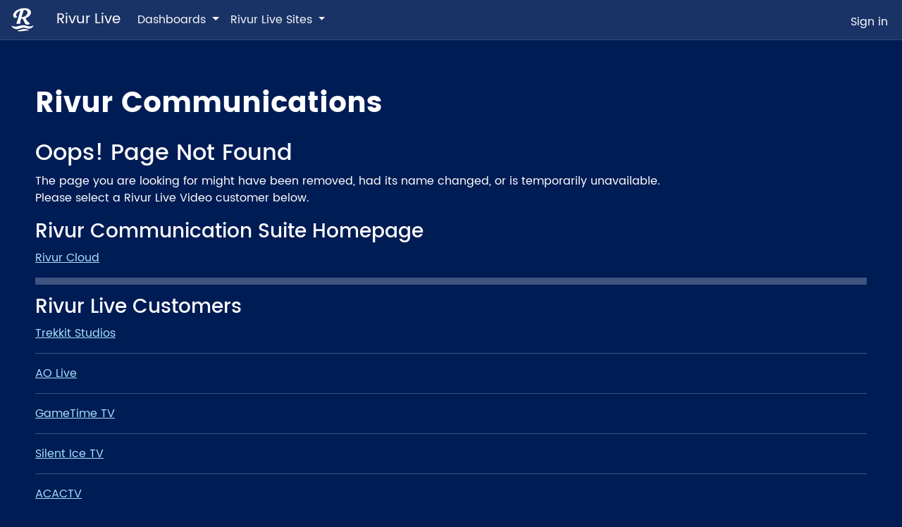

--- FILE ---
content_type: text/html; charset=utf-8
request_url: https://www.acactv.ca/Home/RivurCommunications
body_size: 2887
content:

<!DOCTYPE html>
<html lang="en">
<head>
    <meta charset="utf-8" />
    <meta name="viewport" content="width=device-width, initial-scale=1.0" />
    <title> - RivurLive</title>
    <link rel="stylesheet" href="/lib/bootstrap/dist/css/bootstrap.css?v=11" />
    <link rel="stylesheet" href="/css/site.css?v=11" />
    <link rel="stylesheet" href="/RivurLive.styles.css" />
    <link rel="stylesheet" href="https://cdnjs.cloudflare.com/ajax/libs/bootstrap-icons/1.8.1/font/bootstrap-icons.min.css">
    <link rel="stylesheet" href="https://cdn.syncfusion.com/ej2/28.1.33/fluent.css" />
    <script src="https://cdn.syncfusion.com/ej2/28.1.33/dist/ej2.min.js"></script>
    <link href="https://vjs.zencdn.net/7.17.0/video-js.css" rel="stylesheet">
    <link rel="stylesheet" href="/css/fonts.css?v=11" />
    <link rel="icon" type="image/png" href="/images/favicon.png">
    
	
</head>
<body>
    <header b-fbgn6gst9h>
        <nav b-fbgn6gst9h class="navbar navbar-expand-sm navbar-toggleable-sm navbar-dark bg-primary-light box-shadow mb-3" style="border-bottom: 1px solid rgba(255, 255, 255, 0.1);">
            <div b-fbgn6gst9h class="container-fluid">

                    <a b-fbgn6gst9h class="navbar-brand d-flex align-items-center py-0" href="#">
                        <img b-fbgn6gst9h src="/images/RivurLogo.png" alt="Rivur Logo" width="40" height="40" class="d-inline-block align-self-center" style="margin-right: 20px;">
                        <span b-fbgn6gst9h class="lh-1 ms-2">Rivur Live</span>
                    </a>


                <button b-fbgn6gst9h class="navbar-toggler" type="button" data-bs-toggle="collapse" data-bs-target=".navbar-collapse" aria-controls="navbarSupportedContent"
                aria-expanded="false" aria-label="Toggle navigation">
                    <span b-fbgn6gst9h class="navbar-toggler-icon"></span>
                </button>
                <div b-fbgn6gst9h class="navbar-collapse collapse d-sm-inline-flex justify-content-between">

                    <ul b-fbgn6gst9h class="navbar-nav flex-grow-1">
                            <li b-fbgn6gst9h class="nav-item dropdown">
                                <a b-fbgn6gst9h class="nav-link dropdown-toggle text-light badge-nav-link-hover" href="#" id="navbarDropdown" role="button" data-bs-toggle="dropdown" aria-expanded="false">
                                    Dashboards
                                </a>
                                <ul b-fbgn6gst9h class="dropdown-menu" aria-labelledby="navbarDropdown">
                                    <li b-fbgn6gst9h><a class="dropdown-item" href="/dashboard/index">Admin Dashboard</a></li>
                                    <li b-fbgn6gst9h><a class="dropdown-item" href="/Channel/AdminView">Channel Dashboard</a></li>
                                </ul>
                            </li>
                            <li b-fbgn6gst9h class="nav-item dropdown">
                                <a b-fbgn6gst9h class="nav-link dropdown-toggle text-light badge-nav-link-hover" href="#" id="navbarDropdown" role="button" data-bs-toggle="dropdown" aria-expanded="false">
                                    Rivur Live Sites
                                </a>
                                <ul b-fbgn6gst9h class="dropdown-menu" aria-labelledby="navbarDropdown">
                                    <li b-fbgn6gst9h><a b-fbgn6gst9h class="dropdown-item" target="_blank" href="https://ao.live/">AO Live (Canada East)</a></li>
                                    <li b-fbgn6gst9h><a b-fbgn6gst9h class="dropdown-item" target="_blank" href="https://www.ao2.live/">AO2 Live(Canada West)</a></li>
                                    <li b-fbgn6gst9h><a b-fbgn6gst9h class="dropdown-item" target="_blank" href="https://trekkit.com/">Trekkit Studios</a></li>
                                    <li b-fbgn6gst9h><a b-fbgn6gst9h class="dropdown-item" target="_blank" href="https://www.acactv.ca/">ACAC TV</a></li>
                                    <li b-fbgn6gst9h><a b-fbgn6gst9h class="dropdown-item" target="_blank" href="https://www.silenticetv.com/">Silent Ice TV</a></li>
                                    <li b-fbgn6gst9h><a b-fbgn6gst9h class="dropdown-item" target="_blank" href="https://www.ccaalive.ca/">CCAA TV</a></li>
                                </ul>
                            </li>
                    </ul>
                    
<ul class="navbar-nav ms-auto">
        <li class="nav-item">
            <a class="nav-link text-white hover-underline" href="/MicrosoftIdentity/Account/SignIn">
                Sign in
            </a>
        </li>
</ul>
<style>
    .sign-out-btn {
        border-radius: 999px; /* fully pill-shaped */
        border: 2px solid rgba(255, 0, 0, 0.6);
        color: rgba(255, 0, 0, 0.9);
        background-color: rgba(255, 0, 0, 0.1);
        padding: 4px 9px;
        cursor: pointer;
        display: inline-block;
        text-align: center;
    }

        /* Hover = slightly darker red background */
        .sign-out-btn:hover {
            background-color: rgba(255, 0, 0, 0.2);
            border-color: rgba(255, 0, 0, 0.8);
            text-decoration: none;
        }

        /* Active/click state */
        .sign-out-btn:active {
            background-color: rgba(255, 0, 0, 0.3);
            transform: translateY(0);
        }

</style>
                </div>
            </div>
        </nav>
    </header>
    
    <div b-fbgn6gst9h class="container-fluid" style="padding:50px">
        
            
<h1 style="padding-bottom:20px;"><b>Rivur Communications</b></h1>

<h2>Oops! Page Not Found</h2>
<h3></h3>


<div style="padding-bottom:10px;padding-bottom:20px;">The page you are looking for might have been removed, had its name changed, or is temporarily unavailable.<br />Please select a Rivur Live Video customer below.</div>

<h3>Rivur Communication Suite Homepage</h3>
<a href="https://www.rivur.cloud">Rivur Cloud</a>
<hr style="padding-bottom:10px;"/>

<h3>Rivur Live Customers</h3>

    <p><a href="https://www.trekkit.com">Trekkit Studios</a></p>
    <hr />
    <p><a href="https://www.ao.live">AO Live</a></p>
    <hr />
    <p><a href="https://watch.gametimetv.ca">GameTime TV</a></p>
    <hr />
    <p><a href="https://www.silenticetv.com">Silent Ice TV</a></p>
    <hr />
    <p><a href="https://www.acactv.ca">ACACTV</a></p>
    <hr />
    <p><a href="https://www.hooptvlive.com">Seminole Hoops</a></p>
    <hr />
    <p><a href="https://www.ftcenterlive.com">FT Center Live</a></p>
    <hr />
    <p><a href="https://www.topflighttv.com">Topflight TV</a></p>
    <hr />
    <p><a href="https://www.ccaalive.ca">CCAA</a></p>
    <hr />

        
    </div>


    <footer b-fbgn6gst9h class="footer bg-primary-light" style="border-top: 1px solid rgba(255, 255, 255, 0.1);">
        <div b-fbgn6gst9h class="container text-center" style="color:white">
            <span b-fbgn6gst9h>&copy; Copyright 2025</span>
            <span b-fbgn6gst9h class="footer-separator">•</span>
            <span b-fbgn6gst9h>Powered by <a b-fbgn6gst9h class="hover-underline text-decoration-none" style="color:white" target="_blank" href="https://www.rivur.cloud">Rivur Cloud</a></span>
            <span b-fbgn6gst9h class="footer-separator">•</span>
            <a b-fbgn6gst9h class="hover-underline text-decoration-none" style="color:white" target="_blank" href="https://www.rivur.cloud/home/privacy">Privacy</a>
            <span b-fbgn6gst9h class="footer-separator">•</span>
            <a b-fbgn6gst9h class="hover-underline text-decoration-none" style="color:white" target="_blank" href="https://www.rivur.cloud/home/terms">Terms of Use</a>
            <span b-fbgn6gst9h class="footer-separator">•</span>
            <span b-fbgn6gst9h>Version 2.0.25</span>
        </div>
    </footer>
    <style>
        .footer-separator {
            color: #7f8c8d;
            margin: 0 4px;
        }
    </style>
    <script src="/lib/jquery/dist/jquery.min.js?v=11"></script>
    <script src="/lib/bootstrap/dist/js/bootstrap.bundle.min.js?v=11"></script>
    <script src="/js/site.js?v=11"></script>
    
    <script type="text/javascript">
        function confirmDelete() {
            return confirm('Are you sure you want to delete this item?');
        }
    </script>
    <script type="text/javascript">
        document.addEventListener('DOMContentLoaded', function () {
            // Calculate the timezone offset in minutes
            var timezoneOffset = new Date().getTimezoneOffset();

            // Set the cookie with the timezone offset
            document.cookie = "timezoneOffset=" + timezoneOffset + ";path=/;Secure;SameSite=Strict";
        });
    </script>
    
    <script>window.syncfusion={isLicValidated:true};</script>
</body>
</html>


--- FILE ---
content_type: text/css
request_url: https://www.acactv.ca/css/fonts.css?v=11
body_size: 678
content:
@font-face {
  font-family: 'Poppins';
  src: url("/fonts/poppins/hinted-Poppins.eot");
  src: url("/fonts/poppins/hinted-Poppins.eot?#iefix") format("embedded-opentype"), url("/fonts/poppins/hinted-Poppins.woff2") format("woff2"), url("/fonts/poppins/hinted-Poppins.woff") format("woff"), url("/fonts/poppins/hinted-Poppins.ttf") format("truetype"), url("/fonts/poppins/hinted-Poppins.svg#Poppins") format("svg");
  font-weight: bold;
  font-style: normal;
}

@font-face {
  font-family: 'Poppins';
  src: url("/fonts/poppins/hinted-Poppins-Medium.eot");
  src: url("/fonts/poppins/hinted-Poppins-Medium.eot?#iefix") format("embedded-opentype"), url("/fonts/poppins/hinted-Poppins-Medium.woff2") format("woff2"), url("/fonts/poppins/hinted-Poppins-Medium.woff") format("woff"), url("/fonts/poppins/hinted-Poppins-Medium.ttf") format("truetype"), url("/fonts/poppins/hinted-Poppins-Medium.svg#Poppins-Medium") format("svg");
  font-weight: 500;
  font-style: normal;
}

@font-face {
  font-family: 'Poppins';
  src: url("/fonts/poppins/hinted-Poppins-Regular.eot");
  src: url("/fonts/poppins/hinted-Poppins-Regular.eot?#iefix") format("embedded-opentype"), url("/fonts/poppins/hinted-Poppins-Regular.woff2") format("woff2"), url("/fonts/poppins/hinted-Poppins-Regular.woff") format("woff"), url("/fonts/poppins/hinted-Poppins-Regular.ttf") format("truetype"), url("/fonts/poppins/hinted-Poppins-Regular.svg#Poppins-Regular") format("svg");
  font-weight: normal;
  font-style: normal;
}

@font-face {
  font-family: 'Poppins';
  src: url("/fonts/poppins/hinted-Poppins-SemiBold.eot");
  src: url("/fonts/poppins/hinted-Poppins-SemiBold.eot?#iefix") format("embedded-opentype"), url("/fonts/poppins/hinted-Poppins-SemiBold.woff2") format("woff2"), url("/fonts/poppins/hinted-Poppins-SemiBold.woff") format("woff"), url("/fonts/poppins/hinted-Poppins-SemiBold.ttf") format("truetype"), url("/fonts/poppins/hinted-Poppins-SemiBold.svg#Poppins-SemiBold") format("svg");
  font-weight: 600;
  font-style: normal;
}

@font-face {
  font-family: 'Poppins';
  src: url("/fonts/poppins/hinted-Poppins-Light.eot");
  src: url("/fonts/poppins/hinted-Poppins-Light.eot?#iefix") format("embedded-opentype"), url("/fonts/poppins/hinted-Poppins-Light.woff2") format("woff2"), url("/fonts/poppins/hinted-Poppins-Light.woff") format("woff"), url("/fonts/poppins/hinted-Poppins-Light.ttf") format("truetype"), url("/fonts/poppins/hinted-Poppins-Light.svg#Poppins-Light") format("svg");
  font-weight: 300;
  font-style: normal;
}
